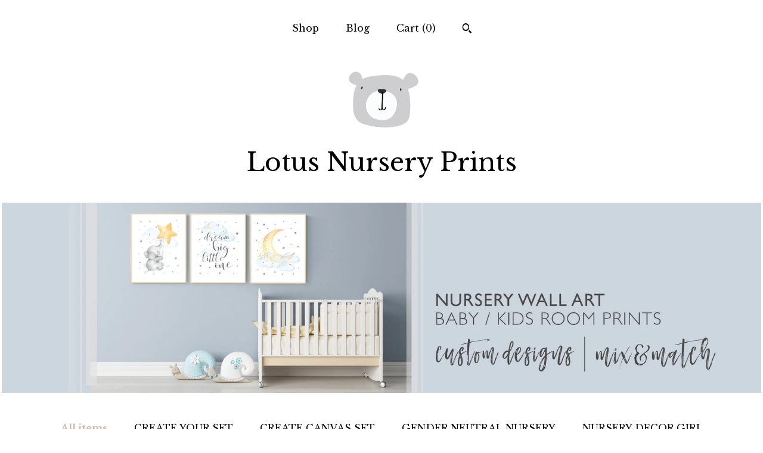

--- FILE ---
content_type: text/html; charset=UTF-8
request_url: https://www.lotusnurseryprints.com/
body_size: 11570
content:
<!DOCTYPE html>
<html prefix="og: http://ogp.me/ns#" lang="en">
    <head>
        <meta name="viewport" content="width=device-width, initial-scale=1, user-scalable=yes"/><meta property="content-type" content="text/html; charset=UTF-8" />
    <meta property="X-UA-Compatible" content="IE=edge" /><link rel="icon" href="https://i.etsystatic.com/11026628/r/isla/32af5a/31658002/isla_75x75.31658002_ej1sqkcy.jpg" type="image/x-icon" /><meta name="description" content="Baby Room Decor, Nursery Wall Art, Nursery Prints" />

<meta property="og:url" content="https://www.lotusnurseryprints.com//" />
<meta property="og:type" content="website" />
<meta property="og:title" content="Lotus Nursery Prints" />
<meta property="og:description" content="Baby Room Decor, Nursery Wall Art, Nursery Prints" />
<meta property="og:image" content="https://i.etsystatic.com/isa/1c1555/1446048739121/isa_fullxfull.1446048739121_pjq7.jpg?version=0" />
<meta property="og:site_name" content="Lotus Nursery Prints" />

<meta name="twitter:card" content="summary_large_image" />
<meta name="twitter:title" content="Lotus Nursery Prints" />
<meta name="twitter:description" content="Baby Room Decor, Nursery Wall Art, Nursery Prints" />
<meta name="twitter:image" content="https://i.etsystatic.com/isa/1c1555/1446048739121/isa_fullxfull.1446048739121_pjq7.jpg?version=0" />


    <meta name="p:domain_verify" content="07f3597a2df14f23923d4ce23b0173aa"/><link rel="alternate" type="application/rss+xml" title="Recent blog posts from my shop." href="/blog/rss/" /><link rel="canonical" href="https://www.lotusnurseryprints.com/" /><meta name="facebook-domain-verification" content="bi7vm1w1erbvrk3etdul02nmvo84q0" /><script nonce="yjBnVipSAWzk2iuC5MEZeO2u">
    !function(e){var r=e.__etsy_logging={};r.errorQueue=[],e.onerror=function(e,o,t,n,s){r.errorQueue.push([e,o,t,n,s])},r.firedEvents=[];r.perf={e:[],t:!1,MARK_MEASURE_PREFIX:"_etsy_mark_measure_",prefixMarkMeasure:function(e){return"_etsy_mark_measure_"+e}},e.PerformanceObserver&&(r.perf.o=new PerformanceObserver((function(e){r.perf.e=r.perf.e.concat(e.getEntries())})),r.perf.o.observe({entryTypes:["element","navigation","longtask","paint","mark","measure","resource","layout-shift"]}));var o=[];r.eventpipe={q:o,logEvent:function(e){o.push(e)},logEventImmediately:function(e){o.push(e)}};var t=!(Object.assign&&Object.values&&Object.fromEntries&&e.Promise&&Promise.prototype.finally&&e.NodeList&&NodeList.prototype.forEach),n=!!e.CefSharp||!!e.__pw_resume,s=!e.PerformanceObserver||!PerformanceObserver.supportedEntryTypes||0===PerformanceObserver.supportedEntryTypes.length,a=!e.navigator||!e.navigator.sendBeacon,p=t||n,u=[];t&&u.push("fp"),s&&u.push("fo"),a&&u.push("fb"),n&&u.push("fg"),r.bots={isBot:p,botCheck:u}}(window);
</script>
        <title>Lotus Nursery Prints</title>
    <link rel="stylesheet" href="https://www.etsy.com/ac/sasquatch/css/custom-shops/themes/mosaic/main.2ee84c9600b38b.css" type="text/css" />
        <style id="font-style-override">
    @import url(https://fonts.googleapis.com/css?family=Libre+Baskerville:400,700);

    body, .btn, button {
        font-family: 'Libre Baskerville';
    }

    h1, .h1, h2, .h2, h3, .h3, h4,
    .h4, h5, .h5, h6, .h6 {
        font-family: 'Libre Baskerville';
        font-weight: 700;
    }

    strong, .strong {
        font-weight: 700;
    }

    .primary-font {
        font-family: 'Libre Baskerville';
    }

    .secondary-font {
        font-family: 'Libre Baskerville';
    }

</style>
        <style id="theme-style-overrides"> .compact-header .nav-toggle .patty, .compact-header .nav-toggle:before, .compact-header .nav-toggle:after {  background: #000000; } .compact-header .nav-wrapper, .compact-header nav {  background: #FFFFFF; } body, .header .site-search .search {  background: #FFFFFF; } .header .site-search .search::after {  border-bottom-color: #FFFFFF; } body, a, .cart-trigger, .search-trigger, .reviews .anchor-destination {  color: #000000; } footer .heading:before {  background: #000000; } .listing-tabs .tab-selected {  border-bottom: 1px solid #FFFFFF; } strong, .shop-sections-nav-selected, .tab-triggers .tab-selected, .nav-item-selected, .nav-selected a, .eu-dispute-content a, .reviews.anchor a {  color: #D2B9A5; } .btn {  background: #D2B9A5;  border-color: #D2B9A5;  color: #000000; } .btn:hover {  background: #D2B9A5; } .listing-purchase-box .listing-title:after {  background: #000000; } .dot-indicators .slick-active button {  background: #D2B9A5;  border-color: #D2B9A5; } .dot-indicators button {  background: #000000; } .page-link.selected {  color: #D2B9A5;  font-weight: bold; } .listing-description a, .tab-content a, .shipping-locale a, .cart .cart-shipping-total a:hover {  color: #D2B9A5; } .post-divider {  background: #D2B9A5; } .post-date > * {  background: #FFFFFF; } .post-tags .post-tag {  background: #D2B9A5;  color: #000000; } .pattern-blog.post-page .related-links a, .btn-link {  background: #FFFFFF;  color: #000000; } .tab-content .eu-dispute-trigger-link {  color: #D2B9A5; } .announcement {  background: #D2B9A5;  color: #000000; } .module-event-item {  border-color: #D2B9A5; }</style>
        
    </head>
    <body class="cart-overlay" data-nnc="3:1769308408:MiMBajTUQxhG2izXVx5f47ZDLbZd:efce8bfc7164697e8ad4f9cf690b5387921f3f20afb4aa248404e1593565439b" itemscope itemtype="http://schema.org/LocalBusiness">
        
        <div class="content-wrapper">

    <header>
    <div class="full-header header centered-brand-nav-on-top">
        <div class="primary-nav">
            <ul class="nav">
                
<li>
    <a href="/shop" >
        Shop
    </a>
</li>
                
<li>
    <a href="/blog" >
        Blog
    </a>
</li>
                
                
                

                
                <li class="nav-cart">                
                    <a href="#" data-module="cart-trigger" class="cart-trigger">
                        Cart (<span data-ui="cart-count">0</span>)
                    </a>
                </li>
                
                    <li>
                            <div data-module="search-trigger" class="site-search">
        <button class="ss-etsy ss-search search-trigger" data-ui="search-trigger" aria-label="Search"></button>
        <form data-ui="search-bar" class="search" action="/search">
            <input name="q" type="text" placeholder="Search..." aria-label="Search">
            <input class="btn" type="submit" value="Go">
        </form>
    </div>
                    </li>
            </ul>
        </div>

        <div class="branding primary-font">
                    <a href="/">
                        <div class="region region-global" data-region="global">
    <div class="module pages-module module-shop-icon module-326520116267 " data-module="shop-icon">
        <div class="module-inner" data-ui="module-inner">
            <img class="shop-icon" alt="" src="//i.etsystatic.com/11026628/r/isla/9bdec2/32590859/isla_75x75.32590859_jqh10e5d.jpg" srcset="//i.etsystatic.com/11026628/r/isla/9bdec2/32590859/isla_fullxfull.32590859_jqh10e5d.jpg 500w,//i.etsystatic.com/11026628/r/isla/9bdec2/32590859/isla_500x500.32590859_jqh10e5d.jpg 500w,//i.etsystatic.com/11026628/r/isla/9bdec2/32590859/isla_360x360.32590859_jqh10e5d.jpg 360w,//i.etsystatic.com/11026628/r/isla/9bdec2/32590859/isla_280x280.32590859_jqh10e5d.jpg 280w,//i.etsystatic.com/11026628/r/isla/9bdec2/32590859/isla_180x180.32590859_jqh10e5d.jpg 180w,//i.etsystatic.com/11026628/r/isla/9bdec2/32590859/isla_140x140.32590859_jqh10e5d.jpg 140w,//i.etsystatic.com/11026628/r/isla/9bdec2/32590859/isla_75x75.32590859_jqh10e5d.jpg 75w" />
        </div>
    </div>
</div>
                        <div class="region region-global" data-region="global">
    <div class="module pages-module module-shop-name module-326522250799 " data-module="shop-name">
        <div class="module-inner" data-ui="module-inner">
            <span class="module-shop-name-text shop-name" data-ui="text" itemprop="name">
    Lotus Nursery Prints
</span>
        </div>
    </div>
</div>
                    </a>


        </div>
    </div>

    <div data-module="hamburger-nav" class="compact-header title-and-icon
    
    
            
            has-icon
        
    ">
    <div class="nav-wrapper">
        <div class="col-group">
            <div class="col-xs-12">
                <button aria-label="toggle navigation" class="nav-toggle" data-ui="toggle">
                    <div class="patty"></div>
                </button>

                <div class="cart-trigger-wrapper">
                    <button data-module="cart-trigger" class="ss-etsy ss-cart cart-trigger" aria-label="Cart">
                        <span class="cart-count" data-ui="cart-count">0</span>
                    </button>
                </div>

                <div class="branding primary-font">
                     <h1 class="h2 logo"> 
                    
                                <a href="/">
            <div class="logo-image-and-title-container">
                <div class="logo-image-container">
                        <div class="region region-global" data-region="global">
    <div class="module pages-module module-shop-icon module-326520116267 " data-module="shop-icon">
        <div class="module-inner" data-ui="module-inner">
            <img class="shop-icon" alt="" src="//i.etsystatic.com/11026628/r/isla/9bdec2/32590859/isla_75x75.32590859_jqh10e5d.jpg" srcset="//i.etsystatic.com/11026628/r/isla/9bdec2/32590859/isla_fullxfull.32590859_jqh10e5d.jpg 500w,//i.etsystatic.com/11026628/r/isla/9bdec2/32590859/isla_500x500.32590859_jqh10e5d.jpg 500w,//i.etsystatic.com/11026628/r/isla/9bdec2/32590859/isla_360x360.32590859_jqh10e5d.jpg 360w,//i.etsystatic.com/11026628/r/isla/9bdec2/32590859/isla_280x280.32590859_jqh10e5d.jpg 280w,//i.etsystatic.com/11026628/r/isla/9bdec2/32590859/isla_180x180.32590859_jqh10e5d.jpg 180w,//i.etsystatic.com/11026628/r/isla/9bdec2/32590859/isla_140x140.32590859_jqh10e5d.jpg 140w,//i.etsystatic.com/11026628/r/isla/9bdec2/32590859/isla_75x75.32590859_jqh10e5d.jpg 75w" />
        </div>
    </div>
</div>
                </div>
                    <div class="region region-global" data-region="global">
    <div class="module pages-module module-shop-name module-326522250799 " data-module="shop-name">
        <div class="module-inner" data-ui="module-inner">
            <span class="module-shop-name-text shop-name" data-ui="text" itemprop="name">
    Lotus Nursery Prints
</span>
        </div>
    </div>
</div>
            </div>
        </a>


                    
                     </h1> 
                </div>
            </div>
        </div>
        <nav>
            <ul>
                    <li>
                        <form data-ui="search-bar" class="search" action="/search">
                            <div class="input-prepend-item">
                                <span class="ss-icon ss-search"></span>
                            </div>
                            <input name="q" type="search" aria-label="Search" placeholder="Search...">
                        </form>
                    </li>

                
<li>
    <a href="/shop" >
        Shop
    </a>
</li>
                
<li>
    <a href="/blog" >
        Blog
    </a>
</li>
                
                
                

                
                        <li>
                            <a href="#" role="button" data-module="convo-trigger" class="" >
                                Contact us
                            </a>
                        </li>
            </ul>
        </nav>
    </div>

    <div class="blocker" data-ui="toggle"></div>
</div>
</header>
        <div class="region region-cover-photo" data-region="cover-photo">
    <div class="module pages-module module-cover-photo module-206867022556 " data-module="cover-photo">
        <div class="module-inner" data-ui="module-inner">
            <img class="cover-photo" alt="" src="https://i.etsystatic.com/11026628/r/isbl/13a065/31657958/isbl_1200x300.31657958_se7ud67y.jpg" srcset="https://i.etsystatic.com/11026628/r/isbl/13a065/31657958/isbl_fullxfull.31657958_se7ud67y.jpg 3000w,https://i.etsystatic.com/11026628/r/isbl/13a065/31657958/isbl_3360x840.31657958_se7ud67y.jpg 3360w,https://i.etsystatic.com/11026628/r/isbl/13a065/31657958/isbl_1680x420.31657958_se7ud67y.jpg 1680w,https://i.etsystatic.com/11026628/r/isbl/13a065/31657958/isbl_1200x300.31657958_se7ud67y.jpg 1200w,https://i.etsystatic.com/11026628/r/isbl/13a065/31657958/isbl_900x225.31657958_se7ud67y.jpg 900w,https://i.etsystatic.com/11026628/r/isbl/13a065/31657958/isbl_640x160.31657958_se7ud67y.jpg 640w,https://i.etsystatic.com/11026628/r/isbl/13a065/31657958/isbl_480x120.31657958_se7ud67y.jpg 480w" />
        </div>
    </div>
</div>

    <div class="col-group">
        <div class="col-xs-12">
                <nav class="shop-sections-nav">
                    <a href="/" class="shop-sections-nav-selected">
                        All items
                    </a>

                        <a 
                            href="https://www.lotusnurseryprints.com/shop/25802285/create-your-set" 
                            class=""
                        >
                            CREATE YOUR SET
                        </a>
                        <a 
                            href="https://www.lotusnurseryprints.com/shop/25913025/create-canvas-set" 
                            class=""
                        >
                            CREATE CANVAS SET
                        </a>
                        <a 
                            href="https://www.lotusnurseryprints.com/shop/22709747/gender-neutral-nursery" 
                            class=""
                        >
                            GENDER NEUTRAL NURSERY
                        </a>
                        <a 
                            href="https://www.lotusnurseryprints.com/shop/22709739/nursery-decor-girl" 
                            class=""
                        >
                            NURSERY DECOR GIRL
                        </a>
                        <a 
                            href="https://www.lotusnurseryprints.com/shop/22698516/nursery-decor-boy" 
                            class=""
                        >
                            NURSERY DECOR BOY
                        </a>
                        <a 
                            href="https://www.lotusnurseryprints.com/shop/19853156/world-maps" 
                            class=""
                        >
                            WORLD MAPS
                        </a>
                        <a 
                            href="https://www.lotusnurseryprints.com/shop/22699152/adventure-nursery" 
                            class=""
                        >
                            ADVENTURE NURSERY
                        </a>
                        <a 
                            href="https://www.lotusnurseryprints.com/shop/27307610/rainbow-nursery" 
                            class=""
                        >
                            RAINBOW NURSERY
                        </a>
                        <a 
                            href="https://www.lotusnurseryprints.com/shop/27264970/butterfly-nursery" 
                            class=""
                        >
                            BUTTERFLY NURSERY
                        </a>
                        <a 
                            href="https://www.lotusnurseryprints.com/shop/24474468/animal-nursery" 
                            class=""
                        >
                            ANIMAL NURSERY
                        </a>
                        <a 
                            href="https://www.lotusnurseryprints.com/shop/19862760/space-nursery" 
                            class=""
                        >
                            SPACE NURSERY
                        </a>
                        <a 
                            href="https://www.lotusnurseryprints.com/shop/24486613/floral-nursery" 
                            class=""
                        >
                            FLORAL NURSERY
                        </a>
                        <a 
                            href="https://www.lotusnurseryprints.com/shop/23798479/dinosaur" 
                            class=""
                        >
                            DINOSAUR
                        </a>
                        <a 
                            href="https://www.lotusnurseryprints.com/shop/20690661/transportation-cars" 
                            class=""
                        >
                            TRANSPORTATION - CARS
                        </a>
                        <a 
                            href="https://www.lotusnurseryprints.com/shop/19862770/nautical-nursery" 
                            class=""
                        >
                            NAUTICAL NURSERY
                        </a>
                        <a 
                            href="https://www.lotusnurseryprints.com/shop/19863490/birth-stats" 
                            class=""
                        >
                            BIRTH STATS
                        </a>
                        <a 
                            href="https://www.lotusnurseryprints.com/shop/22698514/mix-match" 
                            class=""
                        >
                            MIX & MATCH
                        </a>
                        <a 
                            href="https://www.lotusnurseryprints.com/shop/40635862/boho-nursery" 
                            class=""
                        >
                            BOHO NURSERY
                        </a>
                        <a 
                            href="https://www.lotusnurseryprints.com/shop/52018609/teen-room" 
                            class=""
                        >
                            TEEN ROOM
                        </a>
                        <a 
                            href="https://www.lotusnurseryprints.com/shop/57024587/1-deal" 
                            class=""
                        >
                            1$ DEAL
                        </a>
                </nav>

                <div data-module="shop-sections" class="shop-sections-dropdown">
    <form method="GET" data-ui="form">
        <div class="custom-select" data-ui="custom-select">
            <div class="custom-select-label"><br></div>
            <div class="caret"></div>

            <select data-ui="select">
                <option value="/shop">
                    All items
                </option>
                    <option value="https://www.lotusnurseryprints.com/shop/25802285/create-your-set" >
                        CREATE YOUR SET
                    </option>
                    <option value="https://www.lotusnurseryprints.com/shop/25913025/create-canvas-set" >
                        CREATE CANVAS SET
                    </option>
                    <option value="https://www.lotusnurseryprints.com/shop/22709747/gender-neutral-nursery" >
                        GENDER NEUTRAL NURSERY
                    </option>
                    <option value="https://www.lotusnurseryprints.com/shop/22709739/nursery-decor-girl" >
                        NURSERY DECOR GIRL
                    </option>
                    <option value="https://www.lotusnurseryprints.com/shop/22698516/nursery-decor-boy" >
                        NURSERY DECOR BOY
                    </option>
                    <option value="https://www.lotusnurseryprints.com/shop/19853156/world-maps" >
                        WORLD MAPS
                    </option>
                    <option value="https://www.lotusnurseryprints.com/shop/22699152/adventure-nursery" >
                        ADVENTURE NURSERY
                    </option>
                    <option value="https://www.lotusnurseryprints.com/shop/27307610/rainbow-nursery" >
                        RAINBOW NURSERY
                    </option>
                    <option value="https://www.lotusnurseryprints.com/shop/27264970/butterfly-nursery" >
                        BUTTERFLY NURSERY
                    </option>
                    <option value="https://www.lotusnurseryprints.com/shop/24474468/animal-nursery" >
                        ANIMAL NURSERY
                    </option>
                    <option value="https://www.lotusnurseryprints.com/shop/19862760/space-nursery" >
                        SPACE NURSERY
                    </option>
                    <option value="https://www.lotusnurseryprints.com/shop/24486613/floral-nursery" >
                        FLORAL NURSERY
                    </option>
                    <option value="https://www.lotusnurseryprints.com/shop/23798479/dinosaur" >
                        DINOSAUR
                    </option>
                    <option value="https://www.lotusnurseryprints.com/shop/20690661/transportation-cars" >
                        TRANSPORTATION - CARS
                    </option>
                    <option value="https://www.lotusnurseryprints.com/shop/19862770/nautical-nursery" >
                        NAUTICAL NURSERY
                    </option>
                    <option value="https://www.lotusnurseryprints.com/shop/19863490/birth-stats" >
                        BIRTH STATS
                    </option>
                    <option value="https://www.lotusnurseryprints.com/shop/22698514/mix-match" >
                        MIX & MATCH
                    </option>
                    <option value="https://www.lotusnurseryprints.com/shop/40635862/boho-nursery" >
                        BOHO NURSERY
                    </option>
                    <option value="https://www.lotusnurseryprints.com/shop/52018609/teen-room" >
                        TEEN ROOM
                    </option>
                    <option value="https://www.lotusnurseryprints.com/shop/57024587/1-deal" >
                        1$ DEAL
                    </option>
            </select>
        </div>
    </form>
</div>


                <div data-module="dynamic-grid" class="dynamic-grid">
                    <div class="col-group col-flush">
                        <div class="col-xs-12 col-md-6 col-lg-4" data-ui="dynamic-grid-column"></div>
                        <div class="col-xs-12 hide-sm-down col-md-6 col-lg-4" data-ui="dynamic-grid-column"></div>
                        <div class="col-xs-12 hide-md-down col-lg-4" data-ui="dynamic-grid-column"></div>
                    </div>

                    <div class="listing-cards">
                            <a class="listing-card" href="//www.lotusnurseryprints.com/listing/4445058748/safari-nursery-prints-lion-elephant" data-ui="dynamic-grid-item">
                                <img width="1416" height="1769" src="https://i.etsystatic.com/11026628/r/il/dfeaf8/7675173473/il_570xN.7675173473_mqyh.jpg" alt="Safari Nursery Prints: Lion, Elephant, Giraffe, Monkey - Jungle Animal Art Set" />
                                
                                <span class="card-label">
                                    <span class="card-label-inner">
                                        <span class="title">Safari Nursery Prints: Lion, Elephant, Giraffe, Monkey - Jungle Animal Art Set</span>

                                            <span class="price price-with-discount">
        <span class='currency-symbol'>$</span><span class='currency-value'>40.60</span> 
        <span class="line-through">$58.00</span>
    </span>
                                    </span>
                                </span>
                            </a>
                            <a class="listing-card" href="//www.lotusnurseryprints.com/listing/4444049877/animal-art-prints-set-of-6-neutral" data-ui="dynamic-grid-item">
                                <img width="2172" height="1628" src="https://i.etsystatic.com/11026628/r/il/27d136/7668329425/il_570xN.7668329425_2zc6.jpg" alt="Animal Art Prints Set of 6, Neutral Nursery Wall Art" />
                                
                                <span class="card-label">
                                    <span class="card-label-inner">
                                        <span class="title">Animal Art Prints Set of 6, Neutral Nursery Wall Art</span>

                                            <span class="price price-with-discount">
        <span class='currency-symbol'>$</span><span class='currency-value'>56.70</span> 
        <span class="line-through">$81.00</span>
    </span>
                                    </span>
                                </span>
                            </a>
                            <a class="listing-card" href="//www.lotusnurseryprints.com/listing/4443992016/vehicle-art-prints-set-of-6" data-ui="dynamic-grid-item">
                                <img width="2257" height="1692" src="https://i.etsystatic.com/11026628/r/il/a3ee55/7619944716/il_570xN.7619944716_5qum.jpg" alt="Vehicle Art Prints Set of 6, Transportation Nursery Wall Art" />
                                
                                <span class="card-label">
                                    <span class="card-label-inner">
                                        <span class="title">Vehicle Art Prints Set of 6, Transportation Nursery Wall Art</span>

                                            <span class="price price-with-discount">
        <span class='currency-symbol'>$</span><span class='currency-value'>56.70</span> 
        <span class="line-through">$81.00</span>
    </span>
                                    </span>
                                </span>
                            </a>
                            <a class="listing-card" href="//www.lotusnurseryprints.com/listing/4443925983/safari-animal-nursery-prints-boho-jungle" data-ui="dynamic-grid-item">
                                <img width="2700" height="2025" src="https://i.etsystatic.com/11026628/r/il/c19a49/7620014312/il_570xN.7620014312_5lgp.jpg" alt="Safari Animal Nursery Prints, Boho Jungle Art, Set of 3" />
                                
                                <span class="card-label">
                                    <span class="card-label-inner">
                                        <span class="title">Safari Animal Nursery Prints, Boho Jungle Art, Set of 3</span>

                                            <span class="price price-with-discount">
        <span class='currency-symbol'>$</span><span class='currency-value'>37.10</span> 
        <span class="line-through">$53.00</span>
    </span>
                                    </span>
                                </span>
                            </a>
                            <a class="listing-card" href="//www.lotusnurseryprints.com/listing/4442441856/vehicle-art-prints-set-of-6" data-ui="dynamic-grid-item">
                                <img width="3000" height="2250" src="https://i.etsystatic.com/11026628/r/il/7677b7/7658260129/il_570xN.7658260129_92d6.jpg" alt="Vehicle Art Prints Set of 6, Transportation Nursery Wall Art" />
                                
                                <span class="card-label">
                                    <span class="card-label-inner">
                                        <span class="title">Vehicle Art Prints Set of 6, Transportation Nursery Wall Art</span>

                                            <span class="price price-with-discount">
        <span class='currency-symbol'>$</span><span class='currency-value'>56.70</span> 
        <span class="line-through">$81.00</span>
    </span>
                                    </span>
                                </span>
                            </a>
                            <a class="listing-card" href="//www.lotusnurseryprints.com/listing/4442374095/personalized-race-car-nursery-art-print" data-ui="dynamic-grid-item">
                                <img width="2266" height="1700" src="https://i.etsystatic.com/11026628/r/il/aff0c7/7670740137/il_570xN.7670740137_cqu1.jpg" alt="Personalized Race Car Nursery Art Print: Boys Room Decor" />
                                
                                <span class="card-label">
                                    <span class="card-label-inner">
                                        <span class="title">Personalized Race Car Nursery Art Print: Boys Room Decor</span>

                                            <span class="price price-with-discount">
        <span class='currency-symbol'>$</span><span class='currency-value'>29.40</span> 
        <span class="line-through">$42.00</span>
    </span>
                                    </span>
                                </span>
                            </a>
                            <a class="listing-card" href="//www.lotusnurseryprints.com/listing/4442318936/wildflower-wall-art-set-of-2-pastel" data-ui="dynamic-grid-item">
                                <img width="2028" height="1522" src="https://i.etsystatic.com/11026628/r/il/80a6fe/7609600736/il_570xN.7609600736_1rte.jpg" alt="Wildflower Wall Art Set of 2, Pastel Floral Nursery Prints" />
                                
                                <span class="card-label">
                                    <span class="card-label-inner">
                                        <span class="title">Wildflower Wall Art Set of 2, Pastel Floral Nursery Prints</span>

                                            <span class="price price-with-discount">
        <span class='currency-symbol'>$</span><span class='currency-value'>29.40</span> 
        <span class="line-through">$42.00</span>
    </span>
                                    </span>
                                </span>
                            </a>
                            <a class="listing-card" href="//www.lotusnurseryprints.com/listing/4442304702/neutral-pampas-grass-wall-art-boho" data-ui="dynamic-grid-item">
                                <img width="2729" height="2047" src="https://i.etsystatic.com/11026628/r/il/3ebc84/7657473183/il_570xN.7657473183_5qio.jpg" alt="Neutral Pampas Grass Wall Art, Boho Nursery Decor" />
                                
                                <span class="card-label">
                                    <span class="card-label-inner">
                                        <span class="title">Neutral Pampas Grass Wall Art, Boho Nursery Decor</span>

                                            <span class="price price-with-discount">
        <span class='currency-symbol'>$</span><span class='currency-value'>0.70</span> 
        <span class="line-through">$1.00</span>
    </span>
                                    </span>
                                </span>
                            </a>
                            <a class="listing-card" href="//www.lotusnurseryprints.com/listing/4442191937/safari-animal-nursery-prints-boho-jungle" data-ui="dynamic-grid-item">
                                <img width="2131" height="1598" src="https://i.etsystatic.com/11026628/r/il/995953/7608895056/il_570xN.7608895056_5tat.jpg" alt="Safari Animal Nursery Prints: Boho Jungle Art" />
                                
                                <span class="card-label">
                                    <span class="card-label-inner">
                                        <span class="title">Safari Animal Nursery Prints: Boho Jungle Art</span>

                                            <span class="price price-with-discount">
        <span class='currency-symbol'>$</span><span class='currency-value'>56.70</span> 
        <span class="line-through">$81.00</span>
    </span>
                                    </span>
                                </span>
                            </a>
                            <a class="listing-card" href="//www.lotusnurseryprints.com/listing/4441879125/safari-animal-nursery-prints-boho-jungle" data-ui="dynamic-grid-item">
                                <img width="2102" height="1577" src="https://i.etsystatic.com/11026628/r/il/aec9a8/7606817084/il_570xN.7606817084_fifz.jpg" alt="Safari Animal Nursery Prints: Boho Jungle Art, Set of 3" />
                                
                                <span class="card-label">
                                    <span class="card-label-inner">
                                        <span class="title">Safari Animal Nursery Prints: Boho Jungle Art, Set of 3</span>

                                            <span class="price price-with-discount">
        <span class='currency-symbol'>$</span><span class='currency-value'>37.10</span> 
        <span class="line-through">$53.00</span>
    </span>
                                    </span>
                                </span>
                            </a>
                            <a class="listing-card" href="//www.lotusnurseryprints.com/listing/4441879388/safari-nursery-wall-art-set-of-6-jungle" data-ui="dynamic-grid-item">
                                <img width="2149" height="1612" src="https://i.etsystatic.com/11026628/r/il/f81782/7654721395/il_570xN.7654721395_4qcz.jpg" alt="Safari Nursery Wall Art Set of 6, Jungle Animal prints" />
                                
                                <span class="card-label">
                                    <span class="card-label-inner">
                                        <span class="title">Safari Nursery Wall Art Set of 6, Jungle Animal prints</span>

                                            <span class="price price-with-discount">
        <span class='currency-symbol'>$</span><span class='currency-value'>56.70</span> 
        <span class="line-through">$81.00</span>
    </span>
                                    </span>
                                </span>
                            </a>
                            <a class="listing-card" href="//www.lotusnurseryprints.com/listing/4441795966/rainbow-heart-nursery-print-boho-baby" data-ui="dynamic-grid-item">
                                <img width="2084" height="1858" src="https://i.etsystatic.com/11026628/r/il/c2fddb/7606291920/il_570xN.7606291920_2sw1.jpg" alt="Rainbow Heart Nursery Print: Boho Baby Girl Room Decor" />
                                
                                <span class="card-label">
                                    <span class="card-label-inner">
                                        <span class="title">Rainbow Heart Nursery Print: Boho Baby Girl Room Decor</span>

                                            <span class="price price-with-discount">
        <span class='currency-symbol'>$</span><span class='currency-value'>37.10</span> 
        <span class="line-through">$53.00</span>
    </span>
                                    </span>
                                </span>
                            </a>
                            <a class="listing-card" href="//www.lotusnurseryprints.com/listing/4441744027/wildflower-wall-art-set-blush-floral" data-ui="dynamic-grid-item">
                                <img width="2118" height="1888" src="https://i.etsystatic.com/11026628/r/il/aa08af/7606005826/il_570xN.7606005826_g51s.jpg" alt="Wildflower Wall Art Set: Blush Floral Nursery Decor Prints" />
                                
                                <span class="card-label">
                                    <span class="card-label-inner">
                                        <span class="title">Wildflower Wall Art Set: Blush Floral Nursery Decor Prints</span>

                                            <span class="price price-with-discount">
        <span class='currency-symbol'>$</span><span class='currency-value'>34.30</span> 
        <span class="line-through">$49.00</span>
    </span>
                                    </span>
                                </span>
                            </a>
                            <a class="listing-card" href="//www.lotusnurseryprints.com/listing/4441624491/personalized-girl-nursery-wall-art-set" data-ui="dynamic-grid-item">
                                <img width="2700" height="2025" src="https://i.etsystatic.com/11026628/r/il/b2ad0d/7653176021/il_570xN.7653176021_qw43.jpg" alt="Personalized Girl Nursery Wall Art Set of 3, Floral Hummingbird Print" />
                                
                                <span class="card-label">
                                    <span class="card-label-inner">
                                        <span class="title">Personalized Girl Nursery Wall Art Set of 3, Floral Hummingbird Print</span>

                                            <span class="price price-with-discount">
        <span class='currency-symbol'>$</span><span class='currency-value'>34.30</span> 
        <span class="line-through">$49.00</span>
    </span>
                                    </span>
                                </span>
                            </a>
                            <a class="listing-card" href="//www.lotusnurseryprints.com/listing/4441295269/dream-big-little-one-elephant-print" data-ui="dynamic-grid-item">
                                <img width="3000" height="2250" src="https://i.etsystatic.com/11026628/r/il/f8a8fc/7603002076/il_570xN.7603002076_f0sl.jpg" alt="Dream Big Little One Elephant Print, Nursery Wall Art" />
                                
                                <span class="card-label">
                                    <span class="card-label-inner">
                                        <span class="title">Dream Big Little One Elephant Print, Nursery Wall Art</span>

                                            <span class="price price-with-discount">
        <span class='currency-symbol'>$</span><span class='currency-value'>0.70</span> 
        <span class="line-through">$1.00</span>
    </span>
                                    </span>
                                </span>
                            </a>
                            <a class="listing-card" href="//www.lotusnurseryprints.com/listing/4441294747/personalized-hummingbird-nursery-print" data-ui="dynamic-grid-item">
                                <img width="2850" height="2940" src="https://i.etsystatic.com/11026628/r/il/a9a097/7650924457/il_570xN.7650924457_108o.jpg" alt="Personalized Hummingbird Nursery Print: Watercolor Floral Name Art" />
                                
                                <span class="card-label">
                                    <span class="card-label-inner">
                                        <span class="title">Personalized Hummingbird Nursery Print: Watercolor Floral Name Art</span>

                                            <span class="price price-with-discount">
        <span class='currency-symbol'>$</span><span class='currency-value'>37.10</span> 
        <span class="line-through">$53.00</span>
    </span>
                                    </span>
                                </span>
                            </a>
                            <a class="listing-card" href="//www.lotusnurseryprints.com/listing/4441043260/woodland-nursery-wall-art-set-of-3-fox" data-ui="dynamic-grid-item">
                                <img width="2309" height="1731" src="https://i.etsystatic.com/11026628/r/il/4f9d36/7601391594/il_570xN.7601391594_qg6n.jpg" alt="Woodland Nursery Wall Art Set of 3, Fox Bear Raccoon Prints" />
                                
                                <span class="card-label">
                                    <span class="card-label-inner">
                                        <span class="title">Woodland Nursery Wall Art Set of 3, Fox Bear Raccoon Prints</span>

                                            <span class="price price-with-discount">
        <span class='currency-symbol'>$</span><span class='currency-value'>37.10</span> 
        <span class="line-through">$53.00</span>
    </span>
                                    </span>
                                </span>
                            </a>
                            <a class="listing-card" href="//www.lotusnurseryprints.com/listing/4440810908/woodland-nursery-wall-art-fox-bear-deer" data-ui="dynamic-grid-item">
                                <img width="2195" height="1647" src="https://i.etsystatic.com/11026628/r/il/261852/7647796523/il_570xN.7647796523_rvy0.jpg" alt="Woodland Nursery Wall Art, Fox Bear Deer Prints, Forest Theme Decor" />
                                
                                <span class="card-label">
                                    <span class="card-label-inner">
                                        <span class="title">Woodland Nursery Wall Art, Fox Bear Deer Prints, Forest Theme Decor</span>

                                            <span class="price price-with-discount">
        <span class='currency-symbol'>$</span><span class='currency-value'>37.10</span> 
        <span class="line-through">$53.00</span>
    </span>
                                    </span>
                                </span>
                            </a>
                            <a class="listing-card" href="//www.lotusnurseryprints.com/listing/4440747353/personalized-purple-nursery-wall-art-set" data-ui="dynamic-grid-item">
                                <img width="2296" height="1745" src="https://i.etsystatic.com/11026628/r/il/9ab751/7647469167/il_570xN.7647469167_skvc.jpg" alt="Personalized Purple Nursery Wall Art Set of 3, Ballerina Bunny Print" />
                                
                                <span class="card-label">
                                    <span class="card-label-inner">
                                        <span class="title">Personalized Purple Nursery Wall Art Set of 3, Ballerina Bunny Print</span>

                                            <span class="price price-with-discount">
        <span class='currency-symbol'>$</span><span class='currency-value'>37.10</span> 
        <span class="line-through">$53.00</span>
    </span>
                                    </span>
                                </span>
                            </a>
                            <a class="listing-card" href="//www.lotusnurseryprints.com/listing/4440733822/purple-bunny-ballerina-nursery-wall-art" data-ui="dynamic-grid-item">
                                <img width="2089" height="1566" src="https://i.etsystatic.com/11026628/r/il/9628ee/7599406612/il_570xN.7599406612_ejc0.jpg" alt="Purple Bunny Ballerina Nursery Wall Art Set, Personalized Name Print" />
                                
                                <span class="card-label">
                                    <span class="card-label-inner">
                                        <span class="title">Purple Bunny Ballerina Nursery Wall Art Set, Personalized Name Print</span>

                                            <span class="price price-with-discount">
        <span class='currency-symbol'>$</span><span class='currency-value'>37.10</span> 
        <span class="line-through">$53.00</span>
    </span>
                                    </span>
                                </span>
                            </a>
                    </div>

                        <div class="shop-pagination">
                                <div class="items-pager">
                <a aria-label="Previous page of results" tabindex="-1" class="pager-link-disabled pager-arrow page-link pager-backward" href="#">
                    <span class="ss-icon ss-navigateleft"></span>
                </a>

        <div class="pages">
                    <a class="page-link selected" href="/?page=1">1</a>
                    <a class="page-link " href="/?page=2">2</a>
                    <a class="page-link " href="/?page=3">3</a>
                    <a class="page-link " href="/?page=4">4</a>
                    <a class="page-link " href="/?page=5">5</a>
                    <a class="page-link " href="/?page=6">6</a>
                    <a class="page-link " href="/?page=7">7</a>
                    <a class="page-link " href="/?page=8">8</a>
                    <span class="ellipsis">...</span>
                    <a class="page-link " href="/?page=387">387</a>
        </div>

                <a aria-label="Next page of results" class="pager-arrow page-link pager-forward" href="/?page=2">
                    <span class="ss-icon ss-navigateright"></span>
                </a>
    </div>
                        </div>
                </div>
        </div>
    </div>
</div>

<footer data-module="footer" class="without-email-form">
        
    <div class="content-wrapper">
        <div class="col-group">
            <div class="col-xs-12 col-md-4">
                <div class="footer-section">
                    <h3 class="heading">
                        Navigate
                    </h3>
                    <nav>
                        <ul>
                            
<li>
    <a href="/shop" >
        Shop
    </a>
</li>
                            
<li>
    <a href="/blog" >
        Blog
    </a>
</li>
                            
                            
                            
                            
<li>
    <a href="/policy" >
        Shipping and Policies
    </a>
</li>
                            
                            
                                    <li>
                                        <button data-module="convo-trigger" class=" btn-link" >
                                            Contact us
                                        </button>
                                    </li>
                        </ul>
                    </nav>
                </div>
            </div>

            <div class="col-xs-12 col-md-4">
                <div class="footer-section">
                        <h3 class="heading">
                            Elsewhere
                        </h3>
                        <nav>
                            <ul>
                                    <li>
                                        <a href="https://www.instagram.com/lotusnurseryprints" target="_blank">
                                            Instagram
                                        </a>
                                    </li>
                                    <li>
                                        <a href="https://www.pinterest.com/lotusnurseryprints" target="_blank">
                                            Pinterest
                                        </a>
                                    </li>
                                    <li>
                                        <a href="https://www.facebook.com/lotusnurseryprints" target="_blank">
                                            Facebook
                                        </a>
                                    </li>
                            </ul>
                        </nav>
                </div>
            </div>

            <div class="col-xs-12 col-md-4">
                <div class="footer-section footer-fine-print">
                        <h3 class="heading">
                            Fine Print
                        </h3>
                        <ul>
                            <li>
                                All rights reserved
                            </li>
                            <li class="break-long">
                                &copy; 2026 Lotus Nursery Prints
                            </li>
                            <li class="footer-powered">
                                <a href="https://www.etsy.com/pattern?ref=lotusnurseryart-pwrdby" target="_blank" data-no-preview-hijack>
    Powered by Etsy
</a>
                            </li>
                        </ul>
                    </div>
                </div>
            </div>
        </div>
    </div>
</footer>

    <div data-module="cart" class="cart" role="dialog">
        <div class="store-cart-container" data-ui="cart-box" tabindex="0">
            <div class="store-cart-box">
                <div class="cart-header">
                        <span class="item-count">0 items in your cart</span>
                    <button class="close-cart" data-ui="close-cart" aria-label="Close">Close</button>
                    <button class="close-cart-x-button" data-ui="close-cart" aria-label="Close"> <span class="close-cart-x-icon"></span> </button>
                </div>

                <div class="cart-content clearfix" data-ui="cart-content">
                        <div class="cart-empty">
                            <h3>Keep shopping! :)</h3>
                        </div>
                </div>

            </div>
        </div>
    </div>
 <div class="impressum-form-container">
    <div class="impressum impressum-form" data-ui="impressum">
        <div class="inner-container">
            <div class="impressum-header">
                <h3>Legal imprint</h3>
                <div class="impressum-content" data-ui="impressum-content"></div>
            </div>
             <div class="impressum-close-btn form-button-container">
                <button class="btn" data-ui="impressum-close-btn">
                    <span class="btn-text">Close</span>
                </button>
            </div>
        </div>
    </div>
</div>
        
        <script nonce="yjBnVipSAWzk2iuC5MEZeO2u">
    window.Etsy = window.Etsy || {};
    window.Etsy.Context = {"page_guid":"10177dfdf367.ffbeed6ee2ce7fce42e9.00","clientlogger":{"is_enabled":true,"endpoint":"\/clientlog","logs_per_page":6,"id":"EujKTpJaCrvBhcS59HfCdfdbb9ef","digest":"b602c2285f5f03301b9e55bb50105d661dcb44ba","enabled_features":["info","warn","error","basic","uncaught"]}};
</script>

<script nonce="yjBnVipSAWzk2iuC5MEZeO2u">
    __webpack_public_path__ = "https://www.etsy.com/ac/evergreenVendor/js/en-US/"
</script>
    <script src="https://www.etsy.com/ac/evergreenVendor/js/en-US/vendor_bundle.1e397356b19ae5cf6c49.js" nonce="yjBnVipSAWzk2iuC5MEZeO2u" defer></script>
    <script src="https://www.etsy.com/paula/v3/polyfill.min.js?etsy-v=v5&flags=gated&features=AbortController%2CDOMTokenList.prototype.@@iterator%2CDOMTokenList.prototype.forEach%2CIntersectionObserver%2CIntersectionObserverEntry%2CNodeList.prototype.@@iterator%2CNodeList.prototype.forEach%2CObject.preventExtensions%2CString.prototype.anchor%2CString.raw%2Cdefault%2Ces2015%2Ces2016%2Ces2017%2Ces2018%2Ces2019%2Ces2020%2Ces2021%2Ces2022%2Cfetch%2CgetComputedStyle%2CmatchMedia%2Cperformance.now" nonce="yjBnVipSAWzk2iuC5MEZeO2u" defer></script>
    <script src="https://www.etsy.com/ac/evergreenVendor/js/en-US/custom-shops/themes/mosaic/main.5e61b1f457d4457d4061.js" nonce="yjBnVipSAWzk2iuC5MEZeO2u" defer></script>
        <script type='text/javascript' nonce='yjBnVipSAWzk2iuC5MEZeO2u'>
    window.__etsy_logging=window.__etsy_logging||{perf:{}};window.__etsy_logging.url="\/\/www.etsy.com\/bcn\/beacon";window.__etsy_logging.defaults={"ab":{"xplat.runtime_config_service.ramp":["on","x","b4354c"],"custom_shops.buyer.SSL_base_redirect":["on","x","6b51d2"],"custom_shops.domains.multiple_connected_support":["on","x","ffc63f"],"osx.swedish_language":["ineligible","e","d8527a"],"custom_shops.ssl_enabled":["on","x","74c2fc"],"custom_shops.language_translation_control":["on","x","211770"],"custom_shops.sellers.dashboard.pages":["on","x","12e2b2"],"iat.mt.de":["ineligible","e","6fe2bd"],"iat.mt.fr":["ineligible","e","781db2"],"made_for_cats.persotools.personalization_charging_cart":["off","x","74ea89"],"checkout.price_decreased_in_cart_message":["on","x","9e7469"],"checkout\/covid_shipping_restrictions":["ineligible","e","153e2d"],"checkout.memoize_purchase_state_verifier_error":["on","x","164c8f"],"checkout.use_memoized_purchase_state_data_to_verify_listing_restoration":["on","x","7aef85"],"checkout.split_shop_and_listing_cart_purchase_state_verification":["off","x","3cc63a"],"fulfillment_platform.country_to_country_multi_edd.web":["on","x","545db4"],"fulfillment_platform.country_to_country_multi_edd.boe":["ineligible","e","4b02c5"],"android_image_filename_hack":["ineligible","e","9c9013"],"custom_shops.sellers.pattern_only_listings":["on","x","c9aef0"],"disambiguate_usd_outside_usa":["ineligible","e","c8897d"],"builda_scss":["sasquatch","x","96bd82"],"web_components.mustache_filter_request":["on","x","fa4665"],"custom_shops.custom_pages.events":["on","x","6d3e42"],"custom_shops.custom_pages.gallery":["on","x","8fddb4"],"custom_shops.ad_track":["on","x","9a8e38"],"convos.guest_convos.guest_shardifier":["on","x","d9e244"],"custom_shops.sellers.search":["on","x","7a9a12"],"custom_shops.sellers.dashboard.module_featured":["on","x","9b0feb"],"custom_shops.sellers.secondary_font":["on","x","aa2c58"],"polyfills":["on","x","db574b"],"polyfill_experiment_4":["no_filtering","x","0e8409"]},"user_id":null,"page_guid":"10177dfdf367.ffbeed6ee2ce7fce42e9.00","page_guid_source":"guid-source-generated","version":1,"request_uuid":"EujKTpJaCrvBhcS59HfCdfdbb9ef","cdn-provider":"","header_fingerprint":"ua","header_signature":"5ea1461e449bce1cee11af152f6b3da8","ip_org":"Amazon.com","ref":"","loc":"http:\/\/www.lotusnurseryprints.com\/","locale_currency_code":"USD","pref_language":"en-US","region":"US","detected_currency_code":"USD","detected_language":"en-US","detected_region":"US","isWhiteListedMobileDevice":false,"isMobileRequestIgnoreCookie":false,"isMobileRequest":false,"isMobileDevice":false,"isMobileSupported":false,"isTabletSupported":false,"isTouch":false,"isEtsyApp":false,"isPreviewRequest":false,"isChromeInstantRequest":false,"isMozPrefetchRequest":false,"isTestAccount":false,"isSupportLogin":false,"isInternal":false,"isInWebView":false,"botCheck":["da","dc","ua"],"isBot":true,"isSyntheticTest":false,"event_source":"customshops","browser_id":"piAyxatiyWkSDJ-uEilJ0hEQr0NE","gdpr_tp":3,"gdpr_p":3,"transcend_strategy_consent_loaded_status":"FetchMiss","transcend_strategy_initial_fetch_time_ms":null,"transcend_strategy_consent_reconciled_time_ms":null,"legacy_p":3,"legacy_tp":3,"cmp_tp":false,"cmp_p":false,"device_identifier":{"source":"new_uaid_cookie","value":"piAyxatiyWkSDJ-uEilJ0hEQr0NE"},"page_time":348,"load_strategy":"page_navigation"};
    !function(e,t){var n=e.__etsy_logging,o=n.url,i=n.firedEvents,a=n.defaults,r=a.ab||{},s=n.bots.botCheck,c=n.bots.isBot;n.mergeObject=function(e){for(var t=1;t<arguments.length;t++){var n=arguments[t];for(var o in n)Object.prototype.hasOwnProperty.call(n,o)&&(e[o]=n[o])}return e};!a.ref&&(a.ref=t.referrer),!a.loc&&(a.loc=e.location.href),!a.webkit_page_visibility&&(a.webkit_page_visibility=t.webkitVisibilityState),!a.event_source&&(a.event_source="web"),a.event_logger="frontend",a.isIosApp&&!0===a.isIosApp?a.event_source="ios":a.isAndroidApp&&!0===a.isAndroidApp&&(a.event_source="android"),s.length>0&&(a.botCheck=a.botCheck||[],a.botCheck=a.botCheck.concat(s)),a.isBot=c,t.wasDiscarded&&(a.was_discarded=!0);var v=function(t){if(e.XMLHttpRequest){var n=new XMLHttpRequest;n.open("POST",o,!0),n.send(JSON.stringify(t))}};n.updateLoc=function(e){e!==a.loc&&(a.ref=a.loc,a.loc=e)},n.adminPublishEvent=function(n){"function"==typeof e.CustomEvent&&t.dispatchEvent(new CustomEvent("eventpipeEvent",{detail:n})),i.push(n)},n.preparePEPerfBeaconAbMismatchEventIfNecessary=function(){if(!0===n.shouldLogAbMismatch){var e=n.abVariantsForMismatchEvent;for(var t in r)if(Object.prototype.hasOwnProperty.call(r,t)){var o=r[t];if(void 0!==o){var i=o[0];if(void 0!==i){var a=e[t];void 0===a&&(a={});var s=a[i];void 0===s&&(s=[]),s.push({name:"default",selector:o[1],hash:o[2]}),a[i]=s,e[t]=a}}}n.abVariantsForMismatchEvent=e}},n.sendEvents=function(t,i){var s=a;if("perf"===i){var c={event_logger:i};n.asyncAb&&(n.preparePEPerfBeaconAbMismatchEventIfNecessary(),c.ab=n.mergeObject({},n.asyncAb,r)),s=n.mergeObject({},a,c)}var f={events:t,shared:s};e.navigator&&"function"==typeof e.navigator.sendBeacon?function(t){t.events.forEach((function(e){e.attempted_send_beacon=!0})),e.navigator.sendBeacon(o,JSON.stringify(t))||(t.events.forEach((function(e){e.send_beacon_failed=!0})),v(t))}(f):v(f),n.adminPublishEvent(f)}}(window,document);
</script>

<script type='text/javascript' nonce='yjBnVipSAWzk2iuC5MEZeO2u'>window.__etsy_logging.eventpipe.primary_complement={"attributes":{"guid":"10177dfdfe58.6980c28bd3a7d6bd9cca.00","event_name":"default_primary_event_complementary","event_logger":"frontend","primary_complement":true}};!function(e){var t=e.__etsy_logging,i=t.eventpipe,n=i.primary_complement,o=t.defaults.page_guid,r=t.sendEvents,a=i.q,c=void 0,d=[],h=0,u="frontend",l="perf";function g(){var e,t,i=(h++).toString(16);return o.substr(0,o.length-2)+((t=2-(e=i).length)>0?new Array(t+1).join("0")+e:e)}function v(e){e.guid=g(),c&&(clearTimeout(c),c=void 0),d.push(e),c=setTimeout((function(){r(d,u),d=[]}),50)}!function(t){var i=document.documentElement;i&&(i.clientWidth&&(t.viewport_width=i.clientWidth),i.clientHeight&&(t.viewport_height=i.clientHeight));var n=e.screen;n&&(n.height&&(t.screen_height=n.height),n.width&&(t.screen_width=n.width)),e.devicePixelRatio&&(t.device_pixel_ratio=e.devicePixelRatio),e.orientation&&(t.orientation=e.orientation),e.matchMedia&&(t.dark_mode_enabled=e.matchMedia("(prefers-color-scheme: dark)").matches)}(n.attributes),v(n.attributes),i.logEvent=v,i.logEventImmediately=function(e){var t="perf"===e.event_name?l:u;e.guid=g(),r([e],t)},a.forEach((function(e){v(e)}))}(window);</script>
        <script nonce="yjBnVipSAWzk2iuC5MEZeO2u">
    window.dataLayer = [
    {
        "tp_consent": "yes",
        "Language": "en-US",
        "Region": "US",
        "Currency": "USD",
        "UAID": "piAyxatiyWkSDJ-uEilJ0hEQr0NE",
        "DetectedRegion": "US",
        "uuid": 1769308408,
        "request_start_time": 1769308408
    }
];
</script>
<noscript>
    <iframe src="//www.googletagmanager.com/ns.html?id=GTM-TG543P"
        height="0" width="0" style="display:none;visibility:hidden"></iframe>
</noscript>
<script nonce='yjBnVipSAWzk2iuC5MEZeO2u'>
(function(w,d,s,l,i){w[l]=w[l]||[];w[l].push({'gtm.start':
new Date().getTime(),event:'gtm.js'});var f=d.getElementsByTagName(s)[0],
j=d.createElement(s),dl=l!='dataLayer'?'&l='+l:'';j.async=true;j.src=
'//www.googletagmanager.com/gtm.js?id='+i+dl;var n=d.querySelector('[nonce]');
n&&j.setAttribute('nonce',n.nonce||n.getAttribute('nonce'));f.parentNode.insertBefore(j,f);
})(window,document,'script','dataLayer','GTM-TG543P');

</script>
        <script nonce="yjBnVipSAWzk2iuC5MEZeO2u">
            window.PatternContext = {};
            window.PatternContext.ContactFormData = {"messages":{"contact_valid_name":"Please enter a valid name","contact_valid_email":"Please enter a valid Email","contact_msg_placeholder":"Click here to enter a message","contact_thanks_short":"Thanks for getting in touch!","contact_thanks_long":"We will get back to you as soon as we can. Meanwhile, you can check your email for receipt of the message.","contact_confirm":"Please confirm your email.","contact_signature":"Your friend,","contact_continue":"Continue Browsing","contact_loading":"Loading","contact_submit":"Submit","contact_email_label":"Email","contact_name_label":"Name","contact_terms":"By clicking submit, you agree to Etsy\u2019s <a href=\"http:\/\/www.etsy.com\/legal\/terms\" target=\"_blank\">Terms of Use<\/a> and <a href=\"http:\/\/www.etsy.com\/legal\/privacy\" target=\"_blank\">Privacy Policy<\/a>.","modal_close":"Close","general_contact_us":"Contact us"},"shop_display_name":"Lotus Nursery Prints","listing":false};
        </script>
    </body>
</html>